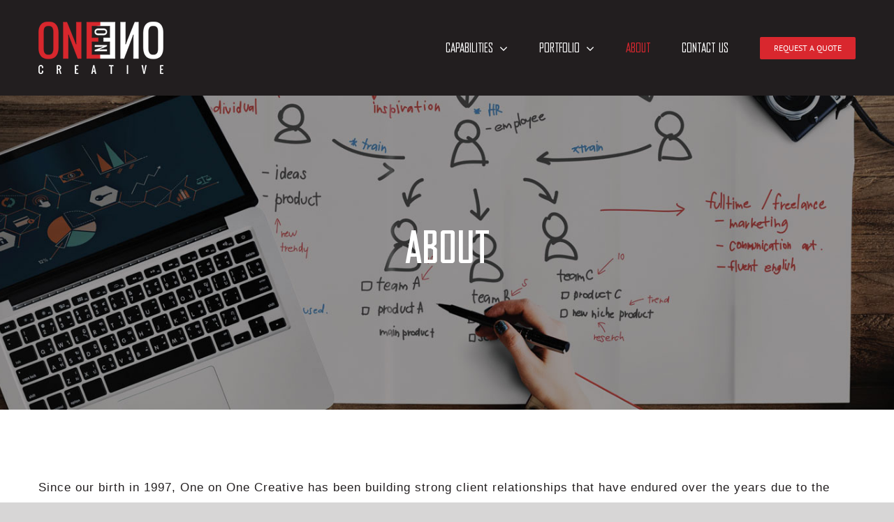

--- FILE ---
content_type: text/html; charset=UTF-8
request_url: http://1on1creative.com/about/
body_size: 13814
content:
<!DOCTYPE html>
<html class="avada-html-layout-wide avada-html-header-position-top avada-is-100-percent-template" lang="en" prefix="og: http://ogp.me/ns# fb: http://ogp.me/ns/fb#">
<head>
	<meta http-equiv="X-UA-Compatible" content="IE=edge" />
	<meta http-equiv="Content-Type" content="text/html; charset=utf-8"/>
	<meta name="viewport" content="width=device-width, initial-scale=1" />
	<meta name='robots' content='index, follow, max-image-preview:large, max-snippet:-1, max-video-preview:-1' />

	<!-- This site is optimized with the Yoast SEO plugin v20.8 - https://yoast.com/wordpress/plugins/seo/ -->
	<title>ABOUT - 1 on 1 Creative</title>
	<link rel="canonical" href="http://1on1creative.com/about/" />
	<meta property="og:locale" content="en_US" />
	<meta property="og:type" content="article" />
	<meta property="og:title" content="ABOUT - 1 on 1 Creative" />
	<meta property="og:url" content="http://1on1creative.com/about/" />
	<meta property="og:site_name" content="1 on 1 Creative" />
	<meta property="article:modified_time" content="2021-07-09T05:55:22+00:00" />
	<meta name="twitter:card" content="summary_large_image" />
	<meta name="twitter:label1" content="Est. reading time" />
	<meta name="twitter:data1" content="5 minutes" />
	<script type="application/ld+json" class="yoast-schema-graph">{"@context":"https://schema.org","@graph":[{"@type":"WebPage","@id":"http://1on1creative.com/about/","url":"http://1on1creative.com/about/","name":"ABOUT - 1 on 1 Creative","isPartOf":{"@id":"http://1on1creative.com/#website"},"datePublished":"2018-12-20T00:30:18+00:00","dateModified":"2021-07-09T05:55:22+00:00","breadcrumb":{"@id":"http://1on1creative.com/about/#breadcrumb"},"inLanguage":"en","potentialAction":[{"@type":"ReadAction","target":["http://1on1creative.com/about/"]}]},{"@type":"BreadcrumbList","@id":"http://1on1creative.com/about/#breadcrumb","itemListElement":[{"@type":"ListItem","position":1,"name":"Home","item":"http://1on1creative.com/"},{"@type":"ListItem","position":2,"name":"ABOUT"}]},{"@type":"WebSite","@id":"http://1on1creative.com/#website","url":"http://1on1creative.com/","name":"1 on 1 Creative","description":"Dallas, TX: Advertising, Web Design, e-Business, e-Strategy, Interactive Marketing, Collateral, Brand Identity","publisher":{"@id":"http://1on1creative.com/#organization"},"potentialAction":[{"@type":"SearchAction","target":{"@type":"EntryPoint","urlTemplate":"http://1on1creative.com/?s={search_term_string}"},"query-input":"required name=search_term_string"}],"inLanguage":"en"},{"@type":"Organization","@id":"http://1on1creative.com/#organization","name":"1 on 1 Creative","url":"http://1on1creative.com/","logo":{"@type":"ImageObject","inLanguage":"en","@id":"http://1on1creative.com/#/schema/logo/image/","url":"","contentUrl":"","caption":"1 on 1 Creative"},"image":{"@id":"http://1on1creative.com/#/schema/logo/image/"}}]}</script>
	<!-- / Yoast SEO plugin. -->


<link rel='dns-prefetch' href='//fonts.googleapis.com' />
<link rel="alternate" type="application/rss+xml" title="1 on 1 Creative &raquo; Feed" href="http://1on1creative.com/feed/" />
					<link rel="shortcut icon" href="http://1on1creative.com/wp-content/uploads/2018/12/1on1-icon-16.png" type="image/x-icon" />
		
					<!-- Apple Touch Icon -->
			<link rel="apple-touch-icon" sizes="180x180" href="http://1on1creative.com/wp-content/uploads/2018/12/1on1-icon-114.png">
		
					<!-- Android Icon -->
			<link rel="icon" sizes="192x192" href="http://1on1creative.com/wp-content/uploads/2018/12/1on1-icon-57.png">
		
					<!-- MS Edge Icon -->
			<meta name="msapplication-TileImage" content="http://1on1creative.com/wp-content/uploads/2018/12/1on1-icon-72.png">
				
		<meta property="og:title" content="ABOUT"/>
		<meta property="og:type" content="article"/>
		<meta property="og:url" content="http://1on1creative.com/about/"/>
		<meta property="og:site_name" content="1 on 1 Creative"/>
		<meta property="og:description" content="Since our birth in 1997, One on One Creative has been building strong client relationships that have endured over the years due to the trust in which they were founded. Based in Dallas, Texas, we originated as a graphic design studio creating a full range of print, electronic, and Web projects. Keeping pace with the"/>

									<meta property="og:image" content="http://1on1creative.com/wp-content/uploads/2021/07/1on1-logo-75-wht.png"/>
							<script type="text/javascript">
window._wpemojiSettings = {"baseUrl":"https:\/\/s.w.org\/images\/core\/emoji\/14.0.0\/72x72\/","ext":".png","svgUrl":"https:\/\/s.w.org\/images\/core\/emoji\/14.0.0\/svg\/","svgExt":".svg","source":{"concatemoji":"http:\/\/1on1creative.com\/wp-includes\/js\/wp-emoji-release.min.js?ver=6.2.7"}};
/*! This file is auto-generated */
!function(e,a,t){var n,r,o,i=a.createElement("canvas"),p=i.getContext&&i.getContext("2d");function s(e,t){p.clearRect(0,0,i.width,i.height),p.fillText(e,0,0);e=i.toDataURL();return p.clearRect(0,0,i.width,i.height),p.fillText(t,0,0),e===i.toDataURL()}function c(e){var t=a.createElement("script");t.src=e,t.defer=t.type="text/javascript",a.getElementsByTagName("head")[0].appendChild(t)}for(o=Array("flag","emoji"),t.supports={everything:!0,everythingExceptFlag:!0},r=0;r<o.length;r++)t.supports[o[r]]=function(e){if(p&&p.fillText)switch(p.textBaseline="top",p.font="600 32px Arial",e){case"flag":return s("\ud83c\udff3\ufe0f\u200d\u26a7\ufe0f","\ud83c\udff3\ufe0f\u200b\u26a7\ufe0f")?!1:!s("\ud83c\uddfa\ud83c\uddf3","\ud83c\uddfa\u200b\ud83c\uddf3")&&!s("\ud83c\udff4\udb40\udc67\udb40\udc62\udb40\udc65\udb40\udc6e\udb40\udc67\udb40\udc7f","\ud83c\udff4\u200b\udb40\udc67\u200b\udb40\udc62\u200b\udb40\udc65\u200b\udb40\udc6e\u200b\udb40\udc67\u200b\udb40\udc7f");case"emoji":return!s("\ud83e\udef1\ud83c\udffb\u200d\ud83e\udef2\ud83c\udfff","\ud83e\udef1\ud83c\udffb\u200b\ud83e\udef2\ud83c\udfff")}return!1}(o[r]),t.supports.everything=t.supports.everything&&t.supports[o[r]],"flag"!==o[r]&&(t.supports.everythingExceptFlag=t.supports.everythingExceptFlag&&t.supports[o[r]]);t.supports.everythingExceptFlag=t.supports.everythingExceptFlag&&!t.supports.flag,t.DOMReady=!1,t.readyCallback=function(){t.DOMReady=!0},t.supports.everything||(n=function(){t.readyCallback()},a.addEventListener?(a.addEventListener("DOMContentLoaded",n,!1),e.addEventListener("load",n,!1)):(e.attachEvent("onload",n),a.attachEvent("onreadystatechange",function(){"complete"===a.readyState&&t.readyCallback()})),(e=t.source||{}).concatemoji?c(e.concatemoji):e.wpemoji&&e.twemoji&&(c(e.twemoji),c(e.wpemoji)))}(window,document,window._wpemojiSettings);
</script>
<style type="text/css">
img.wp-smiley,
img.emoji {
	display: inline !important;
	border: none !important;
	box-shadow: none !important;
	height: 1em !important;
	width: 1em !important;
	margin: 0 0.07em !important;
	vertical-align: -0.1em !important;
	background: none !important;
	padding: 0 !important;
}
</style>
	<link rel='stylesheet' id='iml_owl_carousel-css' href='http://1on1creative.com/wp-content/plugins/indeed-my-logos/files/css/owl.carousel.css?ver=6.2.7' type='text/css' media='all' />
<link rel='stylesheet' id='iml_font-awesome-css' href='http://1on1creative.com/wp-content/plugins/indeed-my-logos/files/css/font-awesome.min.css' type='text/css' media='all' />
<link rel='stylesheet' id='iml_style_front_end-css' href='http://1on1creative.com/wp-content/plugins/indeed-my-logos/files/css/style-front_end.css' type='text/css' media='all' />
<link rel='stylesheet' id='smls-fontawesome-style-css' href='http://1on1creative.com/wp-content/plugins/smart-logo-showcase/css/font-awesome.min.css?ver=2.0.9' type='text/css' media='all' />
<link rel='stylesheet' id='smls-popup-style-css' href='http://1on1creative.com/wp-content/plugins/smart-logo-showcase/css/lightbox.css?ver=2.0.9' type='text/css' media='all' />
<link rel='stylesheet' id='smls-google-fonts-sans-css' href='https://fonts.googleapis.com/css?family=Open+Sans%3A400%2C300%2C600%2C700%2C800&#038;ver=6.2.7' type='text/css' media='all' />
<link rel='stylesheet' id='smls-google-fonts-roboto-css' href='https://fonts.googleapis.com/css?family=Roboto%3A400%2C300italic%2C400italic%2C500%2C500italic%2C700%2C700italic%2C900italic%2C900&#038;ver=6.2.7' type='text/css' media='all' />
<link rel='stylesheet' id='smls-google-fonts-lato-css' href='https://fonts.googleapis.com/css?family=Lato%3A400%2C300italic%2C400italic%2C700%2C700italic%2C900italic%2C900&#038;ver=6.2.7' type='text/css' media='all' />
<link rel='stylesheet' id='smls-google-fonts-montserrat-css' href='https://fonts.googleapis.com/css?family=Montserrat%3A400%2C700&#038;ver=6.2.7' type='text/css' media='all' />
<link rel='stylesheet' id='smls-google-fonts-merriweather-css' href='https://fonts.googleapis.com/css?family=Merriweather+Sans%3A300%2C400%2C700%2C800+Sans%3A300%2C400%2C700&#038;ver=6.2.7' type='text/css' media='all' />
<link rel='stylesheet' id='smls-google-fonts-droid-css' href='https://fonts.googleapis.com/css?family=Droid+Sans%3A400%2C700&#038;ver=6.2.7' type='text/css' media='all' />
<link rel='stylesheet' id='smls-google-fonts-oxygen-css' href='https://fonts.googleapis.com/css?family=Oxygen%3A300%2C400%2C700&#038;ver=6.2.7' type='text/css' media='all' />
<link rel='stylesheet' id='smls-google-fonts-raleway-css' href='https://fonts.googleapis.com/css?family=Raleway%3A100%2C200%2C300%2C400%2C500%2C600%2C700%2C800%2C900&#038;ver=6.2.7' type='text/css' media='all' />
<link rel='stylesheet' id='smls-scroller-style-css' href='http://1on1creative.com/wp-content/plugins/smart-logo-showcase/css/jquery.mCustomScrollbar.css?ver=2.0.9' type='text/css' media='all' />
<link rel='stylesheet' id='smls-pretty-style-css' href='http://1on1creative.com/wp-content/plugins/smart-logo-showcase/css/prettyPhoto.css?ver=2.0.9' type='text/css' media='all' />
<link rel='stylesheet' id='smls-owl-style-css' href='http://1on1creative.com/wp-content/plugins/smart-logo-showcase/css/owl.carousel.css?ver=2.0.9' type='text/css' media='all' />
<link rel='stylesheet' id='smls-bxslider-style-css' href='http://1on1creative.com/wp-content/plugins/smart-logo-showcase/css/jquery.bxslider.css?ver=2.0.9' type='text/css' media='all' />
<link rel='stylesheet' id='smls-flipster-style-css' href='http://1on1creative.com/wp-content/plugins/smart-logo-showcase/css/jquery.flipster.css?ver=2.0.9' type='text/css' media='all' />
<link rel='stylesheet' id='smls-tooltip-style-css' href='http://1on1creative.com/wp-content/plugins/smart-logo-showcase/css/tooltipster.bundle.css?ver=2.0.9' type='text/css' media='all' />
<link rel='stylesheet' id='smls-frontend-style-css' href='http://1on1creative.com/wp-content/plugins/smart-logo-showcase/css/smls-frontend-style.css?ver=2.0.9' type='text/css' media='all' />
<link rel='stylesheet' id='smls-responsive-style-css' href='http://1on1creative.com/wp-content/plugins/smart-logo-showcase/css/smls-responsive.css?ver=2.0.9' type='text/css' media='all' />
<link rel='stylesheet' id='child-style-css' href='http://1on1creative.com/wp-content/themes/Avada-Child-Theme/style.css?ver=6.2.7' type='text/css' media='all' />
<link rel='stylesheet' id='wp-document-revisions-front-css' href='http://1on1creative.com/wp-content/plugins/wp-document-revisions/css/style-front.css?ver=3.5.0' type='text/css' media='all' />
<link rel='stylesheet' id='fusion-dynamic-css-css' href='http://1on1creative.com/wp-content/uploads/fusion-styles/448ba21c53c94816880dd18be28c678e.min.css?ver=3.10.1' type='text/css' media='all' />
<script type='text/javascript' src='http://1on1creative.com/wp-includes/js/jquery/jquery.min.js?ver=3.6.4' id='jquery-core-js'></script>
<script type='text/javascript' src='http://1on1creative.com/wp-includes/js/jquery/jquery-migrate.min.js?ver=3.4.0' id='jquery-migrate-js'></script>
<script type='text/javascript' src='http://1on1creative.com/wp-content/plugins/indeed-my-logos/files/js/owl.carousel.js' id='iml_owl_carousel-js'></script>
<script type='text/javascript' src='http://1on1creative.com/wp-content/plugins/indeed-my-logos/files/js/isotope.pkgd.min.js' id='iml_jquery_isotope-js'></script>
<script type='text/javascript' src='http://1on1creative.com/wp-content/plugins/indeed-my-logos/files/js/public.js' id='indeed-my-logos-js-js'></script>
<script type='text/javascript' src='http://1on1creative.com/wp-content/plugins/revslider/public/assets/js/rbtools.min.js?ver=6.6.14' async id='tp-tools-js'></script>
<script type='text/javascript' src='http://1on1creative.com/wp-content/plugins/revslider/public/assets/js/rs6.min.js?ver=6.6.14' async id='revmin-js'></script>
<script type='text/javascript' src='http://1on1creative.com/wp-content/plugins/smart-logo-showcase/js/lightbox.js?ver=2.0.9' id='smls-popup-script-js'></script>
<script type='text/javascript' src='http://1on1creative.com/wp-content/plugins/smart-logo-showcase/js/jquery.mCustomScrollbar.concat.min.js?ver=2.0.9' id='smls-scroller-script-js'></script>
<script type='text/javascript' src='http://1on1creative.com/wp-content/plugins/smart-logo-showcase/js/jquery.prettyPhoto.js?ver=2.0.9' id='smls-pretty-script-js'></script>
<script type='text/javascript' src='http://1on1creative.com/wp-content/plugins/smart-logo-showcase/js/imagesloaded.min.js?ver=2.0.9' id='smls-imageload-script-js'></script>
<script type='text/javascript' src='http://1on1creative.com/wp-content/plugins/smart-logo-showcase/js/isotope.js?ver=2.0.9' id='smls-filter-script-js'></script>
<script type='text/javascript' src='http://1on1creative.com/wp-content/plugins/smart-logo-showcase/js/owl.carousel.js?ver=2.0.9' id='smls-owl-script-js'></script>
<script type='text/javascript' src='http://1on1creative.com/wp-content/plugins/smart-logo-showcase/js/jquery.bxslider.js?ver=2.0.9' id='smls-bxslider-script-js'></script>
<script type='text/javascript' src='http://1on1creative.com/wp-content/plugins/smart-logo-showcase/js/jquery.flipster.js?ver=2.0.9' id='smls-flipster-script-js'></script>
<script type='text/javascript' src='http://1on1creative.com/wp-content/plugins/smart-logo-showcase/js/tooltipster.bundle.js?ver=2.0.9' id='smls-tooltip-script-js'></script>
<script type='text/javascript' id='smls-frontend-script-js-extra'>
/* <![CDATA[ */
var smls_frontend_js_params = {"ajax_url":"http:\/\/1on1creative.com\/wp-admin\/admin-ajax.php","ajax_nonce":"0ebd447b44"};
/* ]]> */
</script>
<script type='text/javascript' src='http://1on1creative.com/wp-content/plugins/smart-logo-showcase/js/smls-frontend-script.js?ver=2.0.9' id='smls-frontend-script-js'></script>
<link rel="https://api.w.org/" href="http://1on1creative.com/wp-json/" /><link rel="alternate" type="application/json" href="http://1on1creative.com/wp-json/wp/v2/pages/2" /><link rel="EditURI" type="application/rsd+xml" title="RSD" href="http://1on1creative.com/xmlrpc.php?rsd" />
<link rel="wlwmanifest" type="application/wlwmanifest+xml" href="http://1on1creative.com/wp-includes/wlwmanifest.xml" />
<meta name="generator" content="WordPress 6.2.7" />
<link rel='shortlink' href='http://1on1creative.com/?p=2' />
<link rel="alternate" type="application/json+oembed" href="http://1on1creative.com/wp-json/oembed/1.0/embed?url=http%3A%2F%2F1on1creative.com%2Fabout%2F" />
<link rel="alternate" type="text/xml+oembed" href="http://1on1creative.com/wp-json/oembed/1.0/embed?url=http%3A%2F%2F1on1creative.com%2Fabout%2F&#038;format=xml" />
<style type="text/css" id="css-fb-visibility">@media screen and (max-width: 640px){.fusion-no-small-visibility{display:none !important;}body .sm-text-align-center{text-align:center !important;}body .sm-text-align-left{text-align:left !important;}body .sm-text-align-right{text-align:right !important;}body .sm-flex-align-center{justify-content:center !important;}body .sm-flex-align-flex-start{justify-content:flex-start !important;}body .sm-flex-align-flex-end{justify-content:flex-end !important;}body .sm-mx-auto{margin-left:auto !important;margin-right:auto !important;}body .sm-ml-auto{margin-left:auto !important;}body .sm-mr-auto{margin-right:auto !important;}body .fusion-absolute-position-small{position:absolute;top:auto;width:100%;}.awb-sticky.awb-sticky-small{ position: sticky; top: var(--awb-sticky-offset,0); }}@media screen and (min-width: 641px) and (max-width: 1024px){.fusion-no-medium-visibility{display:none !important;}body .md-text-align-center{text-align:center !important;}body .md-text-align-left{text-align:left !important;}body .md-text-align-right{text-align:right !important;}body .md-flex-align-center{justify-content:center !important;}body .md-flex-align-flex-start{justify-content:flex-start !important;}body .md-flex-align-flex-end{justify-content:flex-end !important;}body .md-mx-auto{margin-left:auto !important;margin-right:auto !important;}body .md-ml-auto{margin-left:auto !important;}body .md-mr-auto{margin-right:auto !important;}body .fusion-absolute-position-medium{position:absolute;top:auto;width:100%;}.awb-sticky.awb-sticky-medium{ position: sticky; top: var(--awb-sticky-offset,0); }}@media screen and (min-width: 1025px){.fusion-no-large-visibility{display:none !important;}body .lg-text-align-center{text-align:center !important;}body .lg-text-align-left{text-align:left !important;}body .lg-text-align-right{text-align:right !important;}body .lg-flex-align-center{justify-content:center !important;}body .lg-flex-align-flex-start{justify-content:flex-start !important;}body .lg-flex-align-flex-end{justify-content:flex-end !important;}body .lg-mx-auto{margin-left:auto !important;margin-right:auto !important;}body .lg-ml-auto{margin-left:auto !important;}body .lg-mr-auto{margin-right:auto !important;}body .fusion-absolute-position-large{position:absolute;top:auto;width:100%;}.awb-sticky.awb-sticky-large{ position: sticky; top: var(--awb-sticky-offset,0); }}</style><meta name="generator" content="Powered by Slider Revolution 6.6.14 - responsive, Mobile-Friendly Slider Plugin for WordPress with comfortable drag and drop interface." />
<script>function setREVStartSize(e){
			//window.requestAnimationFrame(function() {
				window.RSIW = window.RSIW===undefined ? window.innerWidth : window.RSIW;
				window.RSIH = window.RSIH===undefined ? window.innerHeight : window.RSIH;
				try {
					var pw = document.getElementById(e.c).parentNode.offsetWidth,
						newh;
					pw = pw===0 || isNaN(pw) || (e.l=="fullwidth" || e.layout=="fullwidth") ? window.RSIW : pw;
					e.tabw = e.tabw===undefined ? 0 : parseInt(e.tabw);
					e.thumbw = e.thumbw===undefined ? 0 : parseInt(e.thumbw);
					e.tabh = e.tabh===undefined ? 0 : parseInt(e.tabh);
					e.thumbh = e.thumbh===undefined ? 0 : parseInt(e.thumbh);
					e.tabhide = e.tabhide===undefined ? 0 : parseInt(e.tabhide);
					e.thumbhide = e.thumbhide===undefined ? 0 : parseInt(e.thumbhide);
					e.mh = e.mh===undefined || e.mh=="" || e.mh==="auto" ? 0 : parseInt(e.mh,0);
					if(e.layout==="fullscreen" || e.l==="fullscreen")
						newh = Math.max(e.mh,window.RSIH);
					else{
						e.gw = Array.isArray(e.gw) ? e.gw : [e.gw];
						for (var i in e.rl) if (e.gw[i]===undefined || e.gw[i]===0) e.gw[i] = e.gw[i-1];
						e.gh = e.el===undefined || e.el==="" || (Array.isArray(e.el) && e.el.length==0)? e.gh : e.el;
						e.gh = Array.isArray(e.gh) ? e.gh : [e.gh];
						for (var i in e.rl) if (e.gh[i]===undefined || e.gh[i]===0) e.gh[i] = e.gh[i-1];
											
						var nl = new Array(e.rl.length),
							ix = 0,
							sl;
						e.tabw = e.tabhide>=pw ? 0 : e.tabw;
						e.thumbw = e.thumbhide>=pw ? 0 : e.thumbw;
						e.tabh = e.tabhide>=pw ? 0 : e.tabh;
						e.thumbh = e.thumbhide>=pw ? 0 : e.thumbh;
						for (var i in e.rl) nl[i] = e.rl[i]<window.RSIW ? 0 : e.rl[i];
						sl = nl[0];
						for (var i in nl) if (sl>nl[i] && nl[i]>0) { sl = nl[i]; ix=i;}
						var m = pw>(e.gw[ix]+e.tabw+e.thumbw) ? 1 : (pw-(e.tabw+e.thumbw)) / (e.gw[ix]);
						newh =  (e.gh[ix] * m) + (e.tabh + e.thumbh);
					}
					var el = document.getElementById(e.c);
					if (el!==null && el) el.style.height = newh+"px";
					el = document.getElementById(e.c+"_wrapper");
					if (el!==null && el) {
						el.style.height = newh+"px";
						el.style.display = "block";
					}
				} catch(e){
					console.log("Failure at Presize of Slider:" + e)
				}
			//});
		  };</script>
		<script type="text/javascript">
			var doc = document.documentElement;
			doc.setAttribute( 'data-useragent', navigator.userAgent );
		</script>
		
	</head>

<body class="page-template page-template-100-width page-template-100-width-php page page-id-2 fusion-image-hovers fusion-pagination-sizing fusion-button_type-flat fusion-button_span-no fusion-button_gradient-linear avada-image-rollover-circle-yes avada-image-rollover-yes avada-image-rollover-direction-left fusion-body ltr fusion-sticky-header no-tablet-sticky-header no-mobile-sticky-header no-mobile-slidingbar no-mobile-totop fusion-disable-outline fusion-sub-menu-fade mobile-logo-pos-left layout-wide-mode avada-has-boxed-modal-shadow-none layout-scroll-offset-full avada-has-zero-margin-offset-top fusion-top-header menu-text-align-center mobile-menu-design-modern fusion-show-pagination-text fusion-header-layout-v1 avada-responsive avada-footer-fx-sticky avada-menu-highlight-style-bar fusion-search-form-classic fusion-main-menu-search-overlay fusion-avatar-square avada-dropdown-styles avada-blog-layout-large avada-blog-archive-layout-large avada-header-shadow-no avada-menu-icon-position-left avada-has-mainmenu-dropdown-divider avada-has-breadcrumb-mobile-hidden avada-has-titlebar-hide avada-header-border-color-full-transparent avada-has-pagination-padding avada-flyout-menu-direction-fade avada-ec-views-v1" data-awb-post-id="2">
		<a class="skip-link screen-reader-text" href="#content">Skip to content</a>

	<div id="boxed-wrapper">
		
		<div id="wrapper" class="fusion-wrapper">
			<div id="home" style="position:relative;top:-1px;"></div>
							
					
			<header class="fusion-header-wrapper">
				<div class="fusion-header-v1 fusion-logo-alignment fusion-logo-left fusion-sticky-menu- fusion-sticky-logo-1 fusion-mobile-logo-1  fusion-mobile-menu-design-modern">
					<div class="fusion-header-sticky-height"></div>
<div class="fusion-header">
	<div class="fusion-row">
					<div class="fusion-logo" data-margin-top="31px" data-margin-bottom="31px" data-margin-left="0px" data-margin-right="0px">
			<a class="fusion-logo-link"  href="http://1on1creative.com/" >

						<!-- standard logo -->
			<img src="http://1on1creative.com/wp-content/uploads/2021/07/1on1-logo-75-wht.png" srcset="http://1on1creative.com/wp-content/uploads/2021/07/1on1-logo-75-wht.png 1x, http://1on1creative.com/wp-content/uploads/2021/07/1on1-logo-150-wht.png 2x" width="179" height="75" style="max-height:75px;height:auto;" alt="1 on 1 Creative Logo" data-retina_logo_url="http://1on1creative.com/wp-content/uploads/2021/07/1on1-logo-150-wht.png" class="fusion-standard-logo" />

											<!-- mobile logo -->
				<img src="http://1on1creative.com/wp-content/uploads/2021/07/1on1-logo-75-wht.png" srcset="http://1on1creative.com/wp-content/uploads/2021/07/1on1-logo-75-wht.png 1x, http://1on1creative.com/wp-content/uploads/2021/07/1on1-logo-150-wht.png 2x" width="179" height="75" style="max-height:75px;height:auto;" alt="1 on 1 Creative Logo" data-retina_logo_url="http://1on1creative.com/wp-content/uploads/2021/07/1on1-logo-150-wht.png" class="fusion-mobile-logo" />
			
											<!-- sticky header logo -->
				<img src="http://1on1creative.com/wp-content/uploads/2021/07/1on1-logo-75-wht.png" srcset="http://1on1creative.com/wp-content/uploads/2021/07/1on1-logo-75-wht.png 1x, http://1on1creative.com/wp-content/uploads/2021/07/1on1-logo-150-wht.png 2x" width="179" height="75" style="max-height:75px;height:auto;" alt="1 on 1 Creative Logo" data-retina_logo_url="http://1on1creative.com/wp-content/uploads/2021/07/1on1-logo-150-wht.png" class="fusion-sticky-logo" />
					</a>
		</div>		<nav class="fusion-main-menu" aria-label="Main Menu"><div class="fusion-overlay-search">		<form role="search" class="searchform fusion-search-form  fusion-search-form-classic" method="get" action="http://1on1creative.com/">
			<div class="fusion-search-form-content">

				
				<div class="fusion-search-field search-field">
					<label><span class="screen-reader-text">Search for:</span>
													<input type="search" value="" name="s" class="s" placeholder="Search..." required aria-required="true" aria-label="Search..."/>
											</label>
				</div>
				<div class="fusion-search-button search-button">
					<input type="submit" class="fusion-search-submit searchsubmit" aria-label="Search" value="&#xf002;" />
									</div>

				
			</div>


			
		</form>
		<div class="fusion-search-spacer"></div><a href="#" role="button" aria-label="Close Search" class="fusion-close-search"></a></div><ul id="menu-1on1-menu" class="fusion-menu"><li  id="menu-item-96"  class="menu-item menu-item-type-post_type menu-item-object-page menu-item-has-children menu-item-96 fusion-dropdown-menu"  data-item-id="96"><a  title="CAPABILITIES" href="http://1on1creative.com/capabilities/" class="fusion-bar-highlight"><span class="menu-text">CAPABILITIES</span> <span class="fusion-caret"><i class="fusion-dropdown-indicator" aria-hidden="true"></i></span></a><ul class="sub-menu"><li  id="menu-item-165"  class="menu-item menu-item-type-post_type menu-item-object-page menu-item-165 fusion-dropdown-submenu" ><a  title="Strategy" href="http://1on1creative.com/capabilities/strategy/" class="fusion-bar-highlight"><span>Strategy</span></a></li><li  id="menu-item-164"  class="menu-item menu-item-type-post_type menu-item-object-page menu-item-164 fusion-dropdown-submenu" ><a  title="Design" href="http://1on1creative.com/capabilities/design/" class="fusion-bar-highlight"><span>Design</span></a></li><li  id="menu-item-192"  class="menu-item menu-item-type-post_type menu-item-object-page menu-item-192 fusion-dropdown-submenu" ><a  title="Technology" href="http://1on1creative.com/capabilities/technology/" class="fusion-bar-highlight"><span>Technology</span></a></li><li  id="menu-item-193"  class="menu-item menu-item-type-post_type menu-item-object-page menu-item-193 fusion-dropdown-submenu" ><a  title="Marketing" href="http://1on1creative.com/capabilities/marketing/" class="fusion-bar-highlight"><span>Marketing</span></a></li></ul></li><li  id="menu-item-95"  class="menu-item menu-item-type-post_type menu-item-object-page menu-item-has-children menu-item-95 fusion-dropdown-menu"  data-item-id="95"><a  title="PORTFOLIO" href="http://1on1creative.com/portfolio/" class="fusion-bar-highlight"><span class="menu-text">PORTFOLIO</span> <span class="fusion-caret"><i class="fusion-dropdown-indicator" aria-hidden="true"></i></span></a><ul class="sub-menu"><li  id="menu-item-153"  class="menu-item menu-item-type-post_type menu-item-object-page menu-item-153 fusion-dropdown-submenu" ><a  title="Web/Interactive" href="http://1on1creative.com/portfolio/web-interactive/" class="fusion-bar-highlight"><span>Web/Interactive</span></a></li><li  id="menu-item-152"  class="menu-item menu-item-type-post_type menu-item-object-page menu-item-152 fusion-dropdown-submenu" ><a  title="Branding" href="http://1on1creative.com/portfolio/branding/" class="fusion-bar-highlight"><span>Branding</span></a></li><li  id="menu-item-151"  class="menu-item menu-item-type-post_type menu-item-object-page menu-item-151 fusion-dropdown-submenu" ><a  title="Print" href="http://1on1creative.com/portfolio/print/" class="fusion-bar-highlight"><span>Print</span></a></li></ul></li><li  id="menu-item-97"  class="menu-item menu-item-type-post_type menu-item-object-page current-menu-item page_item page-item-2 current_page_item menu-item-97"  data-item-id="97"><a  title="ABOUT" href="http://1on1creative.com/about/" class="fusion-bar-highlight"><span class="menu-text">ABOUT</span></a></li><li  id="menu-item-94"  class="menu-item menu-item-type-post_type menu-item-object-page menu-item-94"  data-item-id="94"><a  title="CONTACT US" href="http://1on1creative.com/contact-us/" class="fusion-bar-highlight"><span class="menu-text">CONTACT US</span></a></li><li  id="menu-item-232"  class="menu-item menu-item-type-post_type menu-item-object-page menu-item-232 fusion-menu-item-button"  data-item-id="232"><a  title="REQUEST A QUOTE" href="http://1on1creative.com/request-a-quote/" class="fusion-bar-highlight"><span class="menu-text fusion-button button-default button-small">REQUEST A QUOTE</span></a></li></ul></nav>	<div class="fusion-mobile-menu-icons">
							<a href="#" class="fusion-icon awb-icon-bars" aria-label="Toggle mobile menu" aria-expanded="false"></a>
		
		
		
			</div>

<nav class="fusion-mobile-nav-holder fusion-mobile-menu-text-align-left" aria-label="Main Menu Mobile"></nav>

					</div>
</div>
				</div>
				<div class="fusion-clearfix"></div>
			</header>
								
							<div id="sliders-container" class="fusion-slider-visibility">
			<div id="fusion-slider-11" data-id="11" class="fusion-slider-container fusion-slider-2 full-width-slider-container" style="height:450px;max-width:100%;">
	<style type="text/css">
		#fusion-slider-11 .flex-direction-nav a {width:63px;height:63px;line-height:63px;font-size:25px;}	</style>
	<div class="fusion-slider-loading">Loading...</div>
		<div class="tfs-slider flexslider main-flex full-width-slider" style="max-width:100%;--typography_sensitivity:0.1;" data-slider_width="100%" data-slider_height="450px" data-full_screen="0" data-parallax="0" data-nav_arrows="1" data-autoplay="1" data-loop="0" data-orderby="date" data-order="DESC" data-animation="fade" data-typo_sensitivity="0.1" data-typo_factor="1.5" data-nav_box_width="63px" data-nav_box_height="63px" data-nav_arrow_size="25px" data-slider_indicator="" data-slider_indicator_color="#ffffff" >
		<ul class="slides" style="max-width:100%;">
															<li class="slide-id-98" data-mute="yes" data-loop="yes" data-autoplay="yes">
					<div class="slide-content-container slide-content-center" style="display: none;">
						<div class="slide-content" style="">
															<div class="heading ">
									<div class="fusion-title-sc-wrapper" style="">
										<div class="fusion-title title fusion-title-1 fusion-sep-none fusion-title-center fusion-title-text fusion-title-size-one" style="--awb-text-color:#ffffff;--awb-margin-bottom:0px;--awb-sep-color:#ffffff;--awb-font-size:60px;"><h1 class="title-heading-center" style="margin:0;font-size:1em;line-height:80px;">ABOUT</h1></div>									</div>
								</div>
																											</div>
					</div>
																									<div class="background background-image" style="background-image: url(http://1on1creative.com/wp-content/uploads/2018/12/hdr-about-us.jpg);max-width:100%;height:450px;filter: progid:DXImageTransform.Microsoft.AlphaImageLoader(src='http://1on1creative.com/wp-content/uploads/2018/12/hdr-about-us.jpg', sizingMethod='scale');" data-imgwidth="1950">
																							</div>
				</li>
					</ul>
	</div>
</div>
		</div>
				
					
							
			
						<main id="main" class="clearfix width-100">
				<div class="fusion-row" style="max-width:100%;">
<section id="content" class="full-width">
					<div id="post-2" class="post-2 page type-page status-publish hentry">
			<span class="entry-title rich-snippet-hidden">ABOUT</span><span class="vcard rich-snippet-hidden"><span class="fn"><a href="http://1on1creative.com/author/admin/" title="Posts by admin" rel="author">admin</a></span></span><span class="updated rich-snippet-hidden">2021-07-09T00:55:22-05:00</span>						<div class="post-content">
				<div class="fusion-fullwidth fullwidth-box fusion-builder-row-1 nonhundred-percent-fullwidth non-hundred-percent-height-scrolling" style="--awb-border-radius-top-left:0px;--awb-border-radius-top-right:0px;--awb-border-radius-bottom-right:0px;--awb-border-radius-bottom-left:0px;--awb-padding-top:40px;--awb-padding-right:40px;--awb-padding-bottom:60px;--awb-padding-left:40px;--awb-margin-top:0px;--awb-margin-bottom:0px;" ><div class="fusion-builder-row fusion-row"><div class="fusion-layout-column fusion_builder_column fusion-builder-column-0 fusion_builder_column_1_1 1_1 fusion-one-full fusion-column-first fusion-column-last" style="--awb-bg-size:cover;--awb-margin-bottom:0px;"><div class="fusion-column-wrapper fusion-flex-column-wrapper-legacy"><div class="fusion-text fusion-text-1"><p>Since our birth in 1997, One on One Creative has been building strong client relationships that have endured over the years due to the trust in which they were founded. Based in Dallas, Texas, we originated as a graphic design studio creating a full range of print, electronic, and Web projects. Keeping pace with the ever-evolving Web, we’ve become a complete solution provider, combining front-end design expertise with strategy, marketing, and technology partnerships.</p>
<p>We possess both the experience and attitude you need to make your next project a success. We’ll work side by side with you, listening to your ideas and making recommendations to ensure that you receive an end product that is as eye-catching as it is effective.</p>
</div><div class="fusion-clearfix"></div></div></div></div></div><div class="fusion-fullwidth fullwidth-box fusion-builder-row-2 hundred-percent-fullwidth non-hundred-percent-height-scrolling fusion-equal-height-columns" style="--awb-border-radius-top-left:0px;--awb-border-radius-top-right:0px;--awb-border-radius-bottom-right:0px;--awb-border-radius-bottom-left:0px;--awb-padding-top:0px;--awb-padding-right:0px;--awb-padding-bottom:0px;--awb-padding-left:0px;--awb-margin-top:0px;--awb-margin-bottom:0px;" ><div class="fusion-builder-row fusion-row"><div class="fusion-layout-column fusion_builder_column fusion-builder-column-1 fusion_builder_column_1_2 1_2 fusion-one-half fusion-column-first" style="--awb-padding-top:120px;--awb-padding-right:50px;--awb-padding-bottom:120px;--awb-padding-left:50px;--awb-bg-color:#221e1f;--awb-bg-color-hover:#221e1f;--awb-bg-size:cover;--awb-margin-bottom:0px;width:50%;width:calc(50% - ( ( 0px ) * 0.5 ) );margin-right: 0px;"><div class="fusion-column-wrapper fusion-flex-column-wrapper-legacy"><div class="fusion-column-content-centered"><div class="fusion-column-content"><div class="fusion-title title fusion-title-2 fusion-sep-none fusion-title-text fusion-title-size-two"><h2 class="title-heading-left" style="margin:0;"><span style="color: #ffffff;">OUR PHILOSOPHY</span></h2></div><div class="fusion-text fusion-text-2"><p><span style="color: #ffffff;">At One on One Creative, our philosophy with every project is the same — to be clear, concise and consistent.</span></p>
<p><span style="color: #ffffff;"><strong>Clear.</strong> Our work is clearly defined from the beginning of the creative process to the end product. The result is a design that effectively delivers our client’s message.</span></p>
<p><span style="color: #ffffff;"><strong>Concise.</strong> All of the designs created by our company are clean and concise. The websites and marketing collateral that we produce are to the point and immediately grab the attention of the target markets.</span></p>
<p><span style="color: #ffffff;"><strong>Consistent.</strong> The quality of work we provide is consistent. Our clients are amazed that we continually exceed their expectations.</span><br />
<span style="color: #ffffff;">You will always know what to expect from One on One Creative, as we closely adhere to this philosophy.</span></p>
</div></div></div><div class="fusion-clearfix"></div></div></div><div class="fusion-layout-column fusion_builder_column fusion-builder-column-2 fusion_builder_column_1_2 1_2 fusion-one-half fusion-column-last" style="--awb-padding-top:120px;--awb-padding-bottom:120px;--awb-bg-image:url(&#039;https://1on1creative.com/wp-content/uploads/2021/07/img-ABOUT-our-team.gif&#039;);--awb-bg-position:left center;--awb-bg-size:cover;--awb-margin-bottom:0px;width:50%;width:calc(50% - ( ( 0px ) * 0.5 ) );"><div class="fusion-column-wrapper fusion-column-has-shadow fusion-flex-column-wrapper-legacy fusion-empty-column-bg-image" data-bg-url="https://1on1creative.com/wp-content/uploads/2021/07/img-ABOUT-our-team.gif"><div class="fusion-column-content-centered"><div class="fusion-column-content"><img class="fusion-empty-dims-img-placeholder fusion-no-large-visibility" src="[data-uri]"></div></div><div class="fusion-clearfix"></div></div></div></div></div><div class="fusion-fullwidth fullwidth-box fusion-builder-row-3 nonhundred-percent-fullwidth non-hundred-percent-height-scrolling fusion-equal-height-columns" style="--awb-border-radius-top-left:0px;--awb-border-radius-top-right:0px;--awb-border-radius-bottom-right:0px;--awb-border-radius-bottom-left:0px;--awb-padding-top:40px;--awb-padding-right:0px;--awb-padding-bottom:0px;--awb-padding-left:0px;--awb-margin-top:50px;--awb-margin-bottom:50px;" ><div class="fusion-builder-row fusion-row"><div class="fusion-layout-column fusion_builder_column fusion-builder-column-3 fusion_builder_column_1_2 1_2 fusion-one-half fusion-column-first" style="--awb-padding-top:80px;--awb-padding-bottom:40px;--awb-bg-color:#d9272e;--awb-bg-color-hover:#d9272e;--awb-bg-size:cover;--awb-margin-bottom:0px;width:50%;width:calc(50% - ( ( 0px ) * 0.5 ) );margin-right: 0px;"><div class="fusion-column-wrapper fusion-flex-column-wrapper-legacy"><div class="fusion-column-content-centered"><div class="fusion-column-content"><div class="fusion-builder-row fusion-builder-row-inner fusion-row"><div class="fusion-layout-column fusion_builder_column_inner fusion-builder-nested-column-0 fusion_builder_column_inner_1_2 1_2 fusion-one-half fusion-column-first" style="--awb-bg-size:cover;width:50%;width:calc(50% - ( ( 4% ) * 0.5 ) );margin-right: 4%;"><div class="fusion-column-wrapper fusion-flex-column-wrapper-legacy"><div class="fusion-text fusion-text-3"><p style="text-align: center;"><span style="color: #ffffff; font-size: 18pt;">HAVE A PROJECT?</span></p>
</div><div class="fusion-clearfix"></div></div></div><div class="fusion-layout-column fusion_builder_column_inner fusion-builder-nested-column-1 fusion_builder_column_inner_1_2 1_2 fusion-one-half fusion-column-last" style="--awb-bg-size:cover;width:50%;width:calc(50% - ( ( 4% ) * 0.5 ) );"><div class="fusion-column-wrapper fusion-flex-column-wrapper-legacy"><div class="fusion-aligncenter"><a class="fusion-button button-flat fusion-button-default-size button-custom fusion-button-default button-1 fusion-button-default-span fusion-button-default-type" style="--button_accent_color:#ffffff;--button_accent_hover_color:#ffffff;--button_border_hover_color:#ffffff;--button_border_width-top:1px;--button_border_width-right:1px;--button_border_width-bottom:1px;--button_border_width-left:1px;--button_gradient_top_color:rgba(217,39,46,0);--button_gradient_bottom_color:rgba(217,39,46,0);--button_gradient_top_color_hover:rgba(217,39,46,0);--button_gradient_bottom_color_hover:rgba(217,39,46,0);" target="_self" title="GET A QUOTE →" href="https://1on1creative.com/request-a-quote/"><span class="fusion-button-text">GET A QUOTE →</span></a></div><div class="fusion-clearfix"></div></div></div></div></div></div><div class="fusion-clearfix"></div></div></div><div class="fusion-layout-column fusion_builder_column fusion-builder-column-4 fusion_builder_column_1_2 1_2 fusion-one-half fusion-column-last" style="--awb-padding-top:80px;--awb-padding-bottom:40px;--awb-bg-color:#221e1f;--awb-bg-color-hover:#221e1f;--awb-bg-size:cover;--awb-margin-bottom:0px;width:50%;width:calc(50% - ( ( 0px ) * 0.5 ) );"><div class="fusion-column-wrapper fusion-flex-column-wrapper-legacy"><div class="fusion-column-content-centered"><div class="fusion-column-content"><div class="fusion-builder-row fusion-builder-row-inner fusion-row"><div class="fusion-layout-column fusion_builder_column_inner fusion-builder-nested-column-2 fusion_builder_column_inner_1_2 1_2 fusion-one-half fusion-column-first" style="--awb-bg-size:cover;width:50%;width:calc(50% - ( ( 4% ) * 0.5 ) );margin-right: 4%;"><div class="fusion-column-wrapper fusion-flex-column-wrapper-legacy"><div class="fusion-text fusion-text-4"><p style="text-align: center;"><span style="color: #ffffff; font-size: 18pt;">HAVE A QUESTION?</span></p>
</div><div class="fusion-clearfix"></div></div></div><div class="fusion-layout-column fusion_builder_column_inner fusion-builder-nested-column-3 fusion_builder_column_inner_1_2 1_2 fusion-one-half fusion-column-last" style="--awb-bg-size:cover;width:50%;width:calc(50% - ( ( 4% ) * 0.5 ) );"><div class="fusion-column-wrapper fusion-flex-column-wrapper-legacy"><div class="fusion-aligncenter"><a class="fusion-button button-flat fusion-button-default-size button-custom fusion-button-default button-2 fusion-button-default-span fusion-button-default-type" style="--button_accent_color:#ffffff;--button_accent_hover_color:#ffffff;--button_border_hover_color:#ffffff;--button_border_width-top:1px;--button_border_width-right:1px;--button_border_width-bottom:1px;--button_border_width-left:1px;--button_gradient_top_color:rgba(217,39,46,0);--button_gradient_bottom_color:rgba(217,39,46,0);--button_gradient_top_color_hover:rgba(217,39,46,0);--button_gradient_bottom_color_hover:rgba(217,39,46,0);" target="_self" title="CONTACT US →" href="https://1on1creative.com/contact-us/"><span class="fusion-button-text">CONTACT US →</span></a></div><div class="fusion-clearfix"></div></div></div></div></div></div><div class="fusion-clearfix"></div></div></div></div></div>

							</div>
												</div>
	</section>
						
					</div>  <!-- fusion-row -->
				</main>  <!-- #main -->
				
				
								
					
		<div class="fusion-footer">
				
	
	<footer id="footer" class="fusion-footer-copyright-area fusion-footer-copyright-center">
		<div class="fusion-row">
			<div class="fusion-copyright-content">

				<div class="fusion-copyright-notice">
		<div>
		Copyright 2021 One on One Creative | All Rights Reserved. | Dallas, TX: Advertising, Web Design, e-Business, e-Strategy, Interactive Marketing, Collateral, Brand Identity	</div>
</div>
<div class="fusion-social-links-footer">
	</div>

			</div> <!-- fusion-fusion-copyright-content -->
		</div> <!-- fusion-row -->
	</footer> <!-- #footer -->
		</div> <!-- fusion-footer -->

		
					
												</div> <!-- wrapper -->
		</div> <!-- #boxed-wrapper -->
				<a class="fusion-one-page-text-link fusion-page-load-link" tabindex="-1" href="#" aria-hidden="true">Page load link</a>

		<div class="avada-footer-scripts">
			
		<script>
			window.RS_MODULES = window.RS_MODULES || {};
			window.RS_MODULES.modules = window.RS_MODULES.modules || {};
			window.RS_MODULES.waiting = window.RS_MODULES.waiting || [];
			window.RS_MODULES.defered = false;
			window.RS_MODULES.moduleWaiting = window.RS_MODULES.moduleWaiting || {};
			window.RS_MODULES.type = 'compiled';
		</script>
		<svg xmlns="http://www.w3.org/2000/svg" viewBox="0 0 0 0" width="0" height="0" focusable="false" role="none" style="visibility: hidden; position: absolute; left: -9999px; overflow: hidden;" ><defs><filter id="wp-duotone-dark-grayscale"><feColorMatrix color-interpolation-filters="sRGB" type="matrix" values=" .299 .587 .114 0 0 .299 .587 .114 0 0 .299 .587 .114 0 0 .299 .587 .114 0 0 " /><feComponentTransfer color-interpolation-filters="sRGB" ><feFuncR type="table" tableValues="0 0.49803921568627" /><feFuncG type="table" tableValues="0 0.49803921568627" /><feFuncB type="table" tableValues="0 0.49803921568627" /><feFuncA type="table" tableValues="1 1" /></feComponentTransfer><feComposite in2="SourceGraphic" operator="in" /></filter></defs></svg><svg xmlns="http://www.w3.org/2000/svg" viewBox="0 0 0 0" width="0" height="0" focusable="false" role="none" style="visibility: hidden; position: absolute; left: -9999px; overflow: hidden;" ><defs><filter id="wp-duotone-grayscale"><feColorMatrix color-interpolation-filters="sRGB" type="matrix" values=" .299 .587 .114 0 0 .299 .587 .114 0 0 .299 .587 .114 0 0 .299 .587 .114 0 0 " /><feComponentTransfer color-interpolation-filters="sRGB" ><feFuncR type="table" tableValues="0 1" /><feFuncG type="table" tableValues="0 1" /><feFuncB type="table" tableValues="0 1" /><feFuncA type="table" tableValues="1 1" /></feComponentTransfer><feComposite in2="SourceGraphic" operator="in" /></filter></defs></svg><svg xmlns="http://www.w3.org/2000/svg" viewBox="0 0 0 0" width="0" height="0" focusable="false" role="none" style="visibility: hidden; position: absolute; left: -9999px; overflow: hidden;" ><defs><filter id="wp-duotone-purple-yellow"><feColorMatrix color-interpolation-filters="sRGB" type="matrix" values=" .299 .587 .114 0 0 .299 .587 .114 0 0 .299 .587 .114 0 0 .299 .587 .114 0 0 " /><feComponentTransfer color-interpolation-filters="sRGB" ><feFuncR type="table" tableValues="0.54901960784314 0.98823529411765" /><feFuncG type="table" tableValues="0 1" /><feFuncB type="table" tableValues="0.71764705882353 0.25490196078431" /><feFuncA type="table" tableValues="1 1" /></feComponentTransfer><feComposite in2="SourceGraphic" operator="in" /></filter></defs></svg><svg xmlns="http://www.w3.org/2000/svg" viewBox="0 0 0 0" width="0" height="0" focusable="false" role="none" style="visibility: hidden; position: absolute; left: -9999px; overflow: hidden;" ><defs><filter id="wp-duotone-blue-red"><feColorMatrix color-interpolation-filters="sRGB" type="matrix" values=" .299 .587 .114 0 0 .299 .587 .114 0 0 .299 .587 .114 0 0 .299 .587 .114 0 0 " /><feComponentTransfer color-interpolation-filters="sRGB" ><feFuncR type="table" tableValues="0 1" /><feFuncG type="table" tableValues="0 0.27843137254902" /><feFuncB type="table" tableValues="0.5921568627451 0.27843137254902" /><feFuncA type="table" tableValues="1 1" /></feComponentTransfer><feComposite in2="SourceGraphic" operator="in" /></filter></defs></svg><svg xmlns="http://www.w3.org/2000/svg" viewBox="0 0 0 0" width="0" height="0" focusable="false" role="none" style="visibility: hidden; position: absolute; left: -9999px; overflow: hidden;" ><defs><filter id="wp-duotone-midnight"><feColorMatrix color-interpolation-filters="sRGB" type="matrix" values=" .299 .587 .114 0 0 .299 .587 .114 0 0 .299 .587 .114 0 0 .299 .587 .114 0 0 " /><feComponentTransfer color-interpolation-filters="sRGB" ><feFuncR type="table" tableValues="0 0" /><feFuncG type="table" tableValues="0 0.64705882352941" /><feFuncB type="table" tableValues="0 1" /><feFuncA type="table" tableValues="1 1" /></feComponentTransfer><feComposite in2="SourceGraphic" operator="in" /></filter></defs></svg><svg xmlns="http://www.w3.org/2000/svg" viewBox="0 0 0 0" width="0" height="0" focusable="false" role="none" style="visibility: hidden; position: absolute; left: -9999px; overflow: hidden;" ><defs><filter id="wp-duotone-magenta-yellow"><feColorMatrix color-interpolation-filters="sRGB" type="matrix" values=" .299 .587 .114 0 0 .299 .587 .114 0 0 .299 .587 .114 0 0 .299 .587 .114 0 0 " /><feComponentTransfer color-interpolation-filters="sRGB" ><feFuncR type="table" tableValues="0.78039215686275 1" /><feFuncG type="table" tableValues="0 0.94901960784314" /><feFuncB type="table" tableValues="0.35294117647059 0.47058823529412" /><feFuncA type="table" tableValues="1 1" /></feComponentTransfer><feComposite in2="SourceGraphic" operator="in" /></filter></defs></svg><svg xmlns="http://www.w3.org/2000/svg" viewBox="0 0 0 0" width="0" height="0" focusable="false" role="none" style="visibility: hidden; position: absolute; left: -9999px; overflow: hidden;" ><defs><filter id="wp-duotone-purple-green"><feColorMatrix color-interpolation-filters="sRGB" type="matrix" values=" .299 .587 .114 0 0 .299 .587 .114 0 0 .299 .587 .114 0 0 .299 .587 .114 0 0 " /><feComponentTransfer color-interpolation-filters="sRGB" ><feFuncR type="table" tableValues="0.65098039215686 0.40392156862745" /><feFuncG type="table" tableValues="0 1" /><feFuncB type="table" tableValues="0.44705882352941 0.4" /><feFuncA type="table" tableValues="1 1" /></feComponentTransfer><feComposite in2="SourceGraphic" operator="in" /></filter></defs></svg><svg xmlns="http://www.w3.org/2000/svg" viewBox="0 0 0 0" width="0" height="0" focusable="false" role="none" style="visibility: hidden; position: absolute; left: -9999px; overflow: hidden;" ><defs><filter id="wp-duotone-blue-orange"><feColorMatrix color-interpolation-filters="sRGB" type="matrix" values=" .299 .587 .114 0 0 .299 .587 .114 0 0 .299 .587 .114 0 0 .299 .587 .114 0 0 " /><feComponentTransfer color-interpolation-filters="sRGB" ><feFuncR type="table" tableValues="0.098039215686275 1" /><feFuncG type="table" tableValues="0 0.66274509803922" /><feFuncB type="table" tableValues="0.84705882352941 0.41960784313725" /><feFuncA type="table" tableValues="1 1" /></feComponentTransfer><feComposite in2="SourceGraphic" operator="in" /></filter></defs></svg><script type="text/javascript">var fusionNavIsCollapsed=function(e){var t,n;window.innerWidth<=e.getAttribute("data-breakpoint")?(e.classList.add("collapse-enabled"),e.classList.remove("awb-menu_desktop"),e.classList.contains("expanded")||(e.setAttribute("aria-expanded","false"),window.dispatchEvent(new Event("fusion-mobile-menu-collapsed",{bubbles:!0,cancelable:!0}))),(n=e.querySelectorAll(".menu-item-has-children.expanded")).length&&n.forEach(function(e){e.querySelector(".awb-menu__open-nav-submenu_mobile").setAttribute("aria-expanded","false")})):(null!==e.querySelector(".menu-item-has-children.expanded .awb-menu__open-nav-submenu_click")&&e.querySelector(".menu-item-has-children.expanded .awb-menu__open-nav-submenu_click").click(),e.classList.remove("collapse-enabled"),e.classList.add("awb-menu_desktop"),e.setAttribute("aria-expanded","true"),null!==e.querySelector(".awb-menu__main-ul")&&e.querySelector(".awb-menu__main-ul").removeAttribute("style")),e.classList.add("no-wrapper-transition"),clearTimeout(t),t=setTimeout(()=>{e.classList.remove("no-wrapper-transition")},400),e.classList.remove("loading")},fusionRunNavIsCollapsed=function(){var e,t=document.querySelectorAll(".awb-menu");for(e=0;e<t.length;e++)fusionNavIsCollapsed(t[e])};function avadaGetScrollBarWidth(){var e,t,n,l=document.createElement("p");return l.style.width="100%",l.style.height="200px",(e=document.createElement("div")).style.position="absolute",e.style.top="0px",e.style.left="0px",e.style.visibility="hidden",e.style.width="200px",e.style.height="150px",e.style.overflow="hidden",e.appendChild(l),document.body.appendChild(e),t=l.offsetWidth,e.style.overflow="scroll",t==(n=l.offsetWidth)&&(n=e.clientWidth),document.body.removeChild(e),jQuery("html").hasClass("awb-scroll")&&10<t-n?10:t-n}fusionRunNavIsCollapsed(),window.addEventListener("fusion-resize-horizontal",fusionRunNavIsCollapsed);</script><style id='global-styles-inline-css' type='text/css'>
body{--wp--preset--color--black: #000000;--wp--preset--color--cyan-bluish-gray: #abb8c3;--wp--preset--color--white: #ffffff;--wp--preset--color--pale-pink: #f78da7;--wp--preset--color--vivid-red: #cf2e2e;--wp--preset--color--luminous-vivid-orange: #ff6900;--wp--preset--color--luminous-vivid-amber: #fcb900;--wp--preset--color--light-green-cyan: #7bdcb5;--wp--preset--color--vivid-green-cyan: #00d084;--wp--preset--color--pale-cyan-blue: #8ed1fc;--wp--preset--color--vivid-cyan-blue: #0693e3;--wp--preset--color--vivid-purple: #9b51e0;--wp--preset--color--awb-color-1: rgba(255,255,255,1);--wp--preset--color--awb-color-2: rgba(246,246,246,1);--wp--preset--color--awb-color-3: rgba(235,234,234,1);--wp--preset--color--awb-color-4: rgba(160,206,78,1);--wp--preset--color--awb-color-5: rgba(116,116,116,1);--wp--preset--color--awb-color-6: rgba(217,39,46,1);--wp--preset--color--awb-color-7: rgba(51,51,51,1);--wp--preset--color--awb-color-8: rgba(34,30,31,1);--wp--preset--color--awb-color-custom-10: rgba(224,222,222,1);--wp--preset--color--awb-color-custom-11: rgba(235,234,234,0.8);--wp--preset--color--awb-color-custom-12: rgba(249,249,249,1);--wp--preset--color--awb-color-custom-13: rgba(54,56,57,1);--wp--preset--color--awb-color-custom-14: rgba(190,189,189,1);--wp--preset--color--awb-color-custom-15: rgba(221,221,221,1);--wp--preset--color--awb-color-custom-16: rgba(232,232,232,1);--wp--preset--gradient--vivid-cyan-blue-to-vivid-purple: linear-gradient(135deg,rgba(6,147,227,1) 0%,rgb(155,81,224) 100%);--wp--preset--gradient--light-green-cyan-to-vivid-green-cyan: linear-gradient(135deg,rgb(122,220,180) 0%,rgb(0,208,130) 100%);--wp--preset--gradient--luminous-vivid-amber-to-luminous-vivid-orange: linear-gradient(135deg,rgba(252,185,0,1) 0%,rgba(255,105,0,1) 100%);--wp--preset--gradient--luminous-vivid-orange-to-vivid-red: linear-gradient(135deg,rgba(255,105,0,1) 0%,rgb(207,46,46) 100%);--wp--preset--gradient--very-light-gray-to-cyan-bluish-gray: linear-gradient(135deg,rgb(238,238,238) 0%,rgb(169,184,195) 100%);--wp--preset--gradient--cool-to-warm-spectrum: linear-gradient(135deg,rgb(74,234,220) 0%,rgb(151,120,209) 20%,rgb(207,42,186) 40%,rgb(238,44,130) 60%,rgb(251,105,98) 80%,rgb(254,248,76) 100%);--wp--preset--gradient--blush-light-purple: linear-gradient(135deg,rgb(255,206,236) 0%,rgb(152,150,240) 100%);--wp--preset--gradient--blush-bordeaux: linear-gradient(135deg,rgb(254,205,165) 0%,rgb(254,45,45) 50%,rgb(107,0,62) 100%);--wp--preset--gradient--luminous-dusk: linear-gradient(135deg,rgb(255,203,112) 0%,rgb(199,81,192) 50%,rgb(65,88,208) 100%);--wp--preset--gradient--pale-ocean: linear-gradient(135deg,rgb(255,245,203) 0%,rgb(182,227,212) 50%,rgb(51,167,181) 100%);--wp--preset--gradient--electric-grass: linear-gradient(135deg,rgb(202,248,128) 0%,rgb(113,206,126) 100%);--wp--preset--gradient--midnight: linear-gradient(135deg,rgb(2,3,129) 0%,rgb(40,116,252) 100%);--wp--preset--duotone--dark-grayscale: url('#wp-duotone-dark-grayscale');--wp--preset--duotone--grayscale: url('#wp-duotone-grayscale');--wp--preset--duotone--purple-yellow: url('#wp-duotone-purple-yellow');--wp--preset--duotone--blue-red: url('#wp-duotone-blue-red');--wp--preset--duotone--midnight: url('#wp-duotone-midnight');--wp--preset--duotone--magenta-yellow: url('#wp-duotone-magenta-yellow');--wp--preset--duotone--purple-green: url('#wp-duotone-purple-green');--wp--preset--duotone--blue-orange: url('#wp-duotone-blue-orange');--wp--preset--font-size--small: 12.75px;--wp--preset--font-size--medium: 20px;--wp--preset--font-size--large: 25.5px;--wp--preset--font-size--x-large: 42px;--wp--preset--font-size--normal: 17px;--wp--preset--font-size--xlarge: 34px;--wp--preset--font-size--huge: 51px;--wp--preset--spacing--20: 0.44rem;--wp--preset--spacing--30: 0.67rem;--wp--preset--spacing--40: 1rem;--wp--preset--spacing--50: 1.5rem;--wp--preset--spacing--60: 2.25rem;--wp--preset--spacing--70: 3.38rem;--wp--preset--spacing--80: 5.06rem;--wp--preset--shadow--natural: 6px 6px 9px rgba(0, 0, 0, 0.2);--wp--preset--shadow--deep: 12px 12px 50px rgba(0, 0, 0, 0.4);--wp--preset--shadow--sharp: 6px 6px 0px rgba(0, 0, 0, 0.2);--wp--preset--shadow--outlined: 6px 6px 0px -3px rgba(255, 255, 255, 1), 6px 6px rgba(0, 0, 0, 1);--wp--preset--shadow--crisp: 6px 6px 0px rgba(0, 0, 0, 1);}:where(.is-layout-flex){gap: 0.5em;}body .is-layout-flow > .alignleft{float: left;margin-inline-start: 0;margin-inline-end: 2em;}body .is-layout-flow > .alignright{float: right;margin-inline-start: 2em;margin-inline-end: 0;}body .is-layout-flow > .aligncenter{margin-left: auto !important;margin-right: auto !important;}body .is-layout-constrained > .alignleft{float: left;margin-inline-start: 0;margin-inline-end: 2em;}body .is-layout-constrained > .alignright{float: right;margin-inline-start: 2em;margin-inline-end: 0;}body .is-layout-constrained > .aligncenter{margin-left: auto !important;margin-right: auto !important;}body .is-layout-constrained > :where(:not(.alignleft):not(.alignright):not(.alignfull)){max-width: var(--wp--style--global--content-size);margin-left: auto !important;margin-right: auto !important;}body .is-layout-constrained > .alignwide{max-width: var(--wp--style--global--wide-size);}body .is-layout-flex{display: flex;}body .is-layout-flex{flex-wrap: wrap;align-items: center;}body .is-layout-flex > *{margin: 0;}:where(.wp-block-columns.is-layout-flex){gap: 2em;}.has-black-color{color: var(--wp--preset--color--black) !important;}.has-cyan-bluish-gray-color{color: var(--wp--preset--color--cyan-bluish-gray) !important;}.has-white-color{color: var(--wp--preset--color--white) !important;}.has-pale-pink-color{color: var(--wp--preset--color--pale-pink) !important;}.has-vivid-red-color{color: var(--wp--preset--color--vivid-red) !important;}.has-luminous-vivid-orange-color{color: var(--wp--preset--color--luminous-vivid-orange) !important;}.has-luminous-vivid-amber-color{color: var(--wp--preset--color--luminous-vivid-amber) !important;}.has-light-green-cyan-color{color: var(--wp--preset--color--light-green-cyan) !important;}.has-vivid-green-cyan-color{color: var(--wp--preset--color--vivid-green-cyan) !important;}.has-pale-cyan-blue-color{color: var(--wp--preset--color--pale-cyan-blue) !important;}.has-vivid-cyan-blue-color{color: var(--wp--preset--color--vivid-cyan-blue) !important;}.has-vivid-purple-color{color: var(--wp--preset--color--vivid-purple) !important;}.has-black-background-color{background-color: var(--wp--preset--color--black) !important;}.has-cyan-bluish-gray-background-color{background-color: var(--wp--preset--color--cyan-bluish-gray) !important;}.has-white-background-color{background-color: var(--wp--preset--color--white) !important;}.has-pale-pink-background-color{background-color: var(--wp--preset--color--pale-pink) !important;}.has-vivid-red-background-color{background-color: var(--wp--preset--color--vivid-red) !important;}.has-luminous-vivid-orange-background-color{background-color: var(--wp--preset--color--luminous-vivid-orange) !important;}.has-luminous-vivid-amber-background-color{background-color: var(--wp--preset--color--luminous-vivid-amber) !important;}.has-light-green-cyan-background-color{background-color: var(--wp--preset--color--light-green-cyan) !important;}.has-vivid-green-cyan-background-color{background-color: var(--wp--preset--color--vivid-green-cyan) !important;}.has-pale-cyan-blue-background-color{background-color: var(--wp--preset--color--pale-cyan-blue) !important;}.has-vivid-cyan-blue-background-color{background-color: var(--wp--preset--color--vivid-cyan-blue) !important;}.has-vivid-purple-background-color{background-color: var(--wp--preset--color--vivid-purple) !important;}.has-black-border-color{border-color: var(--wp--preset--color--black) !important;}.has-cyan-bluish-gray-border-color{border-color: var(--wp--preset--color--cyan-bluish-gray) !important;}.has-white-border-color{border-color: var(--wp--preset--color--white) !important;}.has-pale-pink-border-color{border-color: var(--wp--preset--color--pale-pink) !important;}.has-vivid-red-border-color{border-color: var(--wp--preset--color--vivid-red) !important;}.has-luminous-vivid-orange-border-color{border-color: var(--wp--preset--color--luminous-vivid-orange) !important;}.has-luminous-vivid-amber-border-color{border-color: var(--wp--preset--color--luminous-vivid-amber) !important;}.has-light-green-cyan-border-color{border-color: var(--wp--preset--color--light-green-cyan) !important;}.has-vivid-green-cyan-border-color{border-color: var(--wp--preset--color--vivid-green-cyan) !important;}.has-pale-cyan-blue-border-color{border-color: var(--wp--preset--color--pale-cyan-blue) !important;}.has-vivid-cyan-blue-border-color{border-color: var(--wp--preset--color--vivid-cyan-blue) !important;}.has-vivid-purple-border-color{border-color: var(--wp--preset--color--vivid-purple) !important;}.has-vivid-cyan-blue-to-vivid-purple-gradient-background{background: var(--wp--preset--gradient--vivid-cyan-blue-to-vivid-purple) !important;}.has-light-green-cyan-to-vivid-green-cyan-gradient-background{background: var(--wp--preset--gradient--light-green-cyan-to-vivid-green-cyan) !important;}.has-luminous-vivid-amber-to-luminous-vivid-orange-gradient-background{background: var(--wp--preset--gradient--luminous-vivid-amber-to-luminous-vivid-orange) !important;}.has-luminous-vivid-orange-to-vivid-red-gradient-background{background: var(--wp--preset--gradient--luminous-vivid-orange-to-vivid-red) !important;}.has-very-light-gray-to-cyan-bluish-gray-gradient-background{background: var(--wp--preset--gradient--very-light-gray-to-cyan-bluish-gray) !important;}.has-cool-to-warm-spectrum-gradient-background{background: var(--wp--preset--gradient--cool-to-warm-spectrum) !important;}.has-blush-light-purple-gradient-background{background: var(--wp--preset--gradient--blush-light-purple) !important;}.has-blush-bordeaux-gradient-background{background: var(--wp--preset--gradient--blush-bordeaux) !important;}.has-luminous-dusk-gradient-background{background: var(--wp--preset--gradient--luminous-dusk) !important;}.has-pale-ocean-gradient-background{background: var(--wp--preset--gradient--pale-ocean) !important;}.has-electric-grass-gradient-background{background: var(--wp--preset--gradient--electric-grass) !important;}.has-midnight-gradient-background{background: var(--wp--preset--gradient--midnight) !important;}.has-small-font-size{font-size: var(--wp--preset--font-size--small) !important;}.has-medium-font-size{font-size: var(--wp--preset--font-size--medium) !important;}.has-large-font-size{font-size: var(--wp--preset--font-size--large) !important;}.has-x-large-font-size{font-size: var(--wp--preset--font-size--x-large) !important;}
.wp-block-navigation a:where(:not(.wp-element-button)){color: inherit;}
:where(.wp-block-columns.is-layout-flex){gap: 2em;}
.wp-block-pullquote{font-size: 1.5em;line-height: 1.6;}
</style>
<link rel='stylesheet' id='wp-block-library-css' href='http://1on1creative.com/wp-includes/css/dist/block-library/style.min.css?ver=6.2.7' type='text/css' media='all' />
<style id='wp-block-library-theme-inline-css' type='text/css'>
.wp-block-audio figcaption{color:#555;font-size:13px;text-align:center}.is-dark-theme .wp-block-audio figcaption{color:hsla(0,0%,100%,.65)}.wp-block-audio{margin:0 0 1em}.wp-block-code{border:1px solid #ccc;border-radius:4px;font-family:Menlo,Consolas,monaco,monospace;padding:.8em 1em}.wp-block-embed figcaption{color:#555;font-size:13px;text-align:center}.is-dark-theme .wp-block-embed figcaption{color:hsla(0,0%,100%,.65)}.wp-block-embed{margin:0 0 1em}.blocks-gallery-caption{color:#555;font-size:13px;text-align:center}.is-dark-theme .blocks-gallery-caption{color:hsla(0,0%,100%,.65)}.wp-block-image figcaption{color:#555;font-size:13px;text-align:center}.is-dark-theme .wp-block-image figcaption{color:hsla(0,0%,100%,.65)}.wp-block-image{margin:0 0 1em}.wp-block-pullquote{border-bottom:4px solid;border-top:4px solid;color:currentColor;margin-bottom:1.75em}.wp-block-pullquote cite,.wp-block-pullquote footer,.wp-block-pullquote__citation{color:currentColor;font-size:.8125em;font-style:normal;text-transform:uppercase}.wp-block-quote{border-left:.25em solid;margin:0 0 1.75em;padding-left:1em}.wp-block-quote cite,.wp-block-quote footer{color:currentColor;font-size:.8125em;font-style:normal;position:relative}.wp-block-quote.has-text-align-right{border-left:none;border-right:.25em solid;padding-left:0;padding-right:1em}.wp-block-quote.has-text-align-center{border:none;padding-left:0}.wp-block-quote.is-large,.wp-block-quote.is-style-large,.wp-block-quote.is-style-plain{border:none}.wp-block-search .wp-block-search__label{font-weight:700}.wp-block-search__button{border:1px solid #ccc;padding:.375em .625em}:where(.wp-block-group.has-background){padding:1.25em 2.375em}.wp-block-separator.has-css-opacity{opacity:.4}.wp-block-separator{border:none;border-bottom:2px solid;margin-left:auto;margin-right:auto}.wp-block-separator.has-alpha-channel-opacity{opacity:1}.wp-block-separator:not(.is-style-wide):not(.is-style-dots){width:100px}.wp-block-separator.has-background:not(.is-style-dots){border-bottom:none;height:1px}.wp-block-separator.has-background:not(.is-style-wide):not(.is-style-dots){height:2px}.wp-block-table{margin:0 0 1em}.wp-block-table td,.wp-block-table th{word-break:normal}.wp-block-table figcaption{color:#555;font-size:13px;text-align:center}.is-dark-theme .wp-block-table figcaption{color:hsla(0,0%,100%,.65)}.wp-block-video figcaption{color:#555;font-size:13px;text-align:center}.is-dark-theme .wp-block-video figcaption{color:hsla(0,0%,100%,.65)}.wp-block-video{margin:0 0 1em}.wp-block-template-part.has-background{margin-bottom:0;margin-top:0;padding:1.25em 2.375em}
</style>
<link rel='stylesheet' id='classic-theme-styles-css' href='http://1on1creative.com/wp-includes/css/classic-themes.min.css?ver=6.2.7' type='text/css' media='all' />
<link rel='stylesheet' id='rs-plugin-settings-css' href='http://1on1creative.com/wp-content/plugins/revslider/public/assets/css/rs6.css?ver=6.6.14' type='text/css' media='all' />
<style id='rs-plugin-settings-inline-css' type='text/css'>
#rs-demo-id {}
</style>
<script type='text/javascript' src='http://1on1creative.com/wp-content/uploads/fusion-scripts/c37472190110055e50ba9ffce357861a.min.js?ver=3.10.1' id='fusion-scripts-js'></script>
				<script type="text/javascript">
				jQuery( document ).ready( function() {
					var ajaxurl = 'http://1on1creative.com/wp-admin/admin-ajax.php';
					if ( 0 < jQuery( '.fusion-login-nonce' ).length ) {
						jQuery.get( ajaxurl, { 'action': 'fusion_login_nonce' }, function( response ) {
							jQuery( '.fusion-login-nonce' ).html( response );
						});
					}
				});
								</script>
						</div>

			<section class="to-top-container to-top-right" aria-labelledby="awb-to-top-label">
		<a href="#" id="toTop" class="fusion-top-top-link">
			<span id="awb-to-top-label" class="screen-reader-text">Go to Top</span>
		</a>
	</section>
		</body>
</html>
